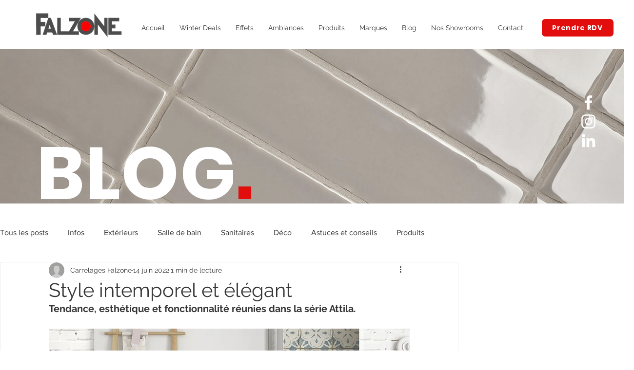

--- FILE ---
content_type: text/css; charset=utf-8
request_url: https://www.falzone.be/_serverless/pro-gallery-css-v4-server/layoutCss?ver=2&id=327ud-not-scoped&items=3454_1800_1800%7C3525_1800_1800%7C3529_1800_1800%7C3333_1800_1800%7C3655_1800_1800&container=1968_740_628.328125_720&options=gallerySizeType:px%7CenableInfiniteScroll:true%7CtitlePlacement:SHOW_ON_HOVER%7CimageMargin:5%7CisVertical:false%7CgridStyle:0%7CgalleryLayout:1%7CnumberOfImagesPerRow:0%7CgallerySizePx:300%7CcubeType:fill%7CgalleryThumbnailsAlignment:none
body_size: -186
content:
#pro-gallery-327ud-not-scoped [data-hook="item-container"][data-idx="0"].gallery-item-container{opacity: 1 !important;display: block !important;transition: opacity .2s ease !important;top: 0px !important;left: 0px !important;right: auto !important;height: 243px !important;width: 243px !important;} #pro-gallery-327ud-not-scoped [data-hook="item-container"][data-idx="0"] .gallery-item-common-info-outer{height: 100% !important;} #pro-gallery-327ud-not-scoped [data-hook="item-container"][data-idx="0"] .gallery-item-common-info{height: 100% !important;width: 100% !important;} #pro-gallery-327ud-not-scoped [data-hook="item-container"][data-idx="0"] .gallery-item-wrapper{width: 243px !important;height: 243px !important;margin: 0 !important;} #pro-gallery-327ud-not-scoped [data-hook="item-container"][data-idx="0"] .gallery-item-content{width: 243px !important;height: 243px !important;margin: 0px 0px !important;opacity: 1 !important;} #pro-gallery-327ud-not-scoped [data-hook="item-container"][data-idx="0"] .gallery-item-hover{width: 243px !important;height: 243px !important;opacity: 1 !important;} #pro-gallery-327ud-not-scoped [data-hook="item-container"][data-idx="0"] .item-hover-flex-container{width: 243px !important;height: 243px !important;margin: 0px 0px !important;opacity: 1 !important;} #pro-gallery-327ud-not-scoped [data-hook="item-container"][data-idx="0"] .gallery-item-wrapper img{width: 100% !important;height: 100% !important;opacity: 1 !important;} #pro-gallery-327ud-not-scoped [data-hook="item-container"][data-idx="1"].gallery-item-container{opacity: 1 !important;display: block !important;transition: opacity .2s ease !important;top: 0px !important;left: 248px !important;right: auto !important;height: 243px !important;width: 243px !important;} #pro-gallery-327ud-not-scoped [data-hook="item-container"][data-idx="1"] .gallery-item-common-info-outer{height: 100% !important;} #pro-gallery-327ud-not-scoped [data-hook="item-container"][data-idx="1"] .gallery-item-common-info{height: 100% !important;width: 100% !important;} #pro-gallery-327ud-not-scoped [data-hook="item-container"][data-idx="1"] .gallery-item-wrapper{width: 243px !important;height: 243px !important;margin: 0 !important;} #pro-gallery-327ud-not-scoped [data-hook="item-container"][data-idx="1"] .gallery-item-content{width: 243px !important;height: 243px !important;margin: 0px 0px !important;opacity: 1 !important;} #pro-gallery-327ud-not-scoped [data-hook="item-container"][data-idx="1"] .gallery-item-hover{width: 243px !important;height: 243px !important;opacity: 1 !important;} #pro-gallery-327ud-not-scoped [data-hook="item-container"][data-idx="1"] .item-hover-flex-container{width: 243px !important;height: 243px !important;margin: 0px 0px !important;opacity: 1 !important;} #pro-gallery-327ud-not-scoped [data-hook="item-container"][data-idx="1"] .gallery-item-wrapper img{width: 100% !important;height: 100% !important;opacity: 1 !important;} #pro-gallery-327ud-not-scoped [data-hook="item-container"][data-idx="2"].gallery-item-container{opacity: 1 !important;display: block !important;transition: opacity .2s ease !important;top: 0px !important;left: 496px !important;right: auto !important;height: 243px !important;width: 244px !important;} #pro-gallery-327ud-not-scoped [data-hook="item-container"][data-idx="2"] .gallery-item-common-info-outer{height: 100% !important;} #pro-gallery-327ud-not-scoped [data-hook="item-container"][data-idx="2"] .gallery-item-common-info{height: 100% !important;width: 100% !important;} #pro-gallery-327ud-not-scoped [data-hook="item-container"][data-idx="2"] .gallery-item-wrapper{width: 244px !important;height: 243px !important;margin: 0 !important;} #pro-gallery-327ud-not-scoped [data-hook="item-container"][data-idx="2"] .gallery-item-content{width: 244px !important;height: 243px !important;margin: 0px 0px !important;opacity: 1 !important;} #pro-gallery-327ud-not-scoped [data-hook="item-container"][data-idx="2"] .gallery-item-hover{width: 244px !important;height: 243px !important;opacity: 1 !important;} #pro-gallery-327ud-not-scoped [data-hook="item-container"][data-idx="2"] .item-hover-flex-container{width: 244px !important;height: 243px !important;margin: 0px 0px !important;opacity: 1 !important;} #pro-gallery-327ud-not-scoped [data-hook="item-container"][data-idx="2"] .gallery-item-wrapper img{width: 100% !important;height: 100% !important;opacity: 1 !important;} #pro-gallery-327ud-not-scoped [data-hook="item-container"][data-idx="3"]{display: none !important;} #pro-gallery-327ud-not-scoped [data-hook="item-container"][data-idx="4"]{display: none !important;} #pro-gallery-327ud-not-scoped .pro-gallery-prerender{height:615.8333333333334px !important;}#pro-gallery-327ud-not-scoped {height:615.8333333333334px !important; width:740px !important;}#pro-gallery-327ud-not-scoped .pro-gallery-margin-container {height:615.8333333333334px !important;}#pro-gallery-327ud-not-scoped .pro-gallery {height:615.8333333333334px !important; width:740px !important;}#pro-gallery-327ud-not-scoped .pro-gallery-parent-container {height:615.8333333333334px !important; width:745px !important;}